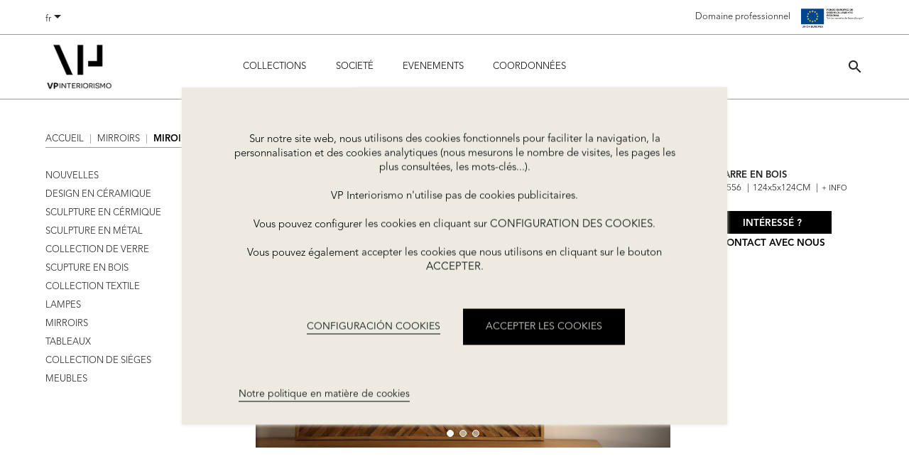

--- FILE ---
content_type: text/html; charset=utf-8
request_url: https://vpinteriorismo.com/fr/mirroirs/miroir-carre-en-bois
body_size: 43413
content:
<!doctype html>
<html lang="fr">

  <head>
    
      
  <meta charset="utf-8">


  <meta http-equiv="x-ua-compatible" content="ie=edge">



  <link rel="canonical" href="https://vpinteriorismo.com/fr/mirroirs/miroir-carre-en-bois">

  <title>MIROIR CARRE EN BOIS | VP Interiorismo</title>
  <meta name="description" content="MIROIR CARRE EN BOIS unique pour décorer des pièces spéciales. Chez VP Interiorismo, grossiste en design et décoration, entrez maintenant ! ">
  <meta name="keywords" content="">
    <meta name="p:domain_verify" content="ed17dc44f25f484d68d33289c35e8b8a" />
    
        



  <meta name="viewport" content="width=device-width, initial-scale=1">



  <link rel="icon" type="image/vnd.microsoft.icon" href="/img/favicon.ico?1619703427">
  <link rel="shortcut icon" type="image/x-icon" href="/img/favicon.ico?1619703427">



    <link rel="stylesheet" href="https://vpinteriorismo.com/themes/amodo/assets/cache/theme-fc1a8f.css?v=2" type="text/css" media="all">




  


  <script type="text/javascript">
        var lgcookieslaw_cookie_name = "__lglaw";
        var lgcookieslaw_session_time = "31536000";
        var prestashop = {"cart":{"products":[],"totals":{"total":{"type":"total","label":"Total","amount":0,"value":"0,00\u00a0\u20ac"},"total_including_tax":{"type":"total","label":"Total TTC","amount":0,"value":"0,00\u00a0\u20ac"},"total_excluding_tax":{"type":"total","label":"Total HT :","amount":0,"value":"0,00\u00a0\u20ac"}},"subtotals":{"products":{"type":"products","label":"Sous-total","amount":0,"value":"0,00\u00a0\u20ac"},"discounts":null,"shipping":{"type":"shipping","label":"Livraison","amount":0,"value":"gratuit"},"tax":null},"products_count":0,"summary_string":"0 articles","labels":{"tax_short":"TTC","tax_long":"(TTC)"},"id_address_delivery":0,"id_address_invoice":0,"is_virtual":false,"vouchers":{"allowed":0,"added":[]},"discounts":[],"minimalPurchase":0,"minimalPurchaseRequired":""},"currency":{"name":"euro","iso_code":"EUR","iso_code_num":"978","sign":"\u20ac"},"customer":{"lastname":null,"firstname":null,"email":null,"last_passwd_gen":null,"over_price":0,"birthday":null,"newsletter":null,"newsletter_date_add":null,"ip_registration_newsletter":null,"optin":null,"website":null,"company":null,"phone":"","address":"","cod_emisoft":"","nif":"","sepa":"","province":"","poblation":"","postal_code":"","iban":"","surcharge":"","payment":"","siret":null,"ape":null,"outstanding_allow_amount":0,"max_payment_days":0,"note":null,"is_guest":0,"id_shop":null,"id_shop_group":null,"id_default_group":1,"date_add":null,"date_upd":null,"reset_password_token":null,"reset_password_validity":null,"id":null,"is_logged":false,"gender":{"type":null,"name":null,"id":null},"risk":{"name":null,"color":null,"percent":null,"id":null},"addresses":[]},"language":{"name":"Fran\u00e7ais (French)","iso_code":"fr","locale":"fr-FR","language_code":"fr-fr","is_rtl":"0","date_format_lite":"d\/m\/Y","date_format_full":"d\/m\/Y H:i:s","id":7},"page":{"title":"","canonical":null,"meta":{"title":"MIROIR CARRE EN BOIS | VP Interiorismo","description":"MIROIR CARRE EN BOIS unique pour d\u00e9corer des pi\u00e8ces sp\u00e9ciales. Chez VP Interiorismo, grossiste en design et d\u00e9coration, entrez maintenant !\u00a0","keywords":"","robots":"index"},"page_name":"product","body_classes":{"lang-fr":true,"lang-rtl":false,"country-ES":true,"currency-EUR":true,"layout-left-column":true,"page-product":true,"tax-display-enabled":true,"product-id-30965":true,"product-MIROIR CARRE EN BOIS":true,"product-id-category-35":true,"product-id-manufacturer-0":true,"product-id-supplier-0":true,"product-available-for-order":true},"admin_notifications":[]},"shop":{"name":"VP Interiorismo","email":"info@vpinteriorismo.com","registration_number":"","long":false,"lat":false,"logo":"\/img\/vp-ourense-logo-1619703427.jpg","stores_icon":"\/img\/logo_stores.png","favicon":"\/img\/favicon.ico","favicon_update_time":"1619703427","meta":{"title":"VP Interiorismo | Design et d\u00e9co int\u00e9rieur","description":"D\u00e9coration int\u00e9rieur et D\u00e9coration pour des soci\u00e9t\u00e9s. Le meilleur artisanat et muebles pour des espaces contemporaines uniques. D\u00e9couvrez notre catalogue!"},"address":{"formatted":"VP Interiorismo<br>Parq. Empr. Pereiro de Aguiar, V. comercial, N7.<br>De lunes a viernes de 8:00h a 16:15h<br>32792 Pereiro de Aguiar<br>Espa\u00f1a","address1":"Parq. Empr. Pereiro de Aguiar, V. comercial, N7.","address2":"De lunes a viernes de 8:00h a 16:15h","postcode":"32792","city":"Pereiro de Aguiar","state":"Ourense","country":"Espa\u00f1a"},"phone":"+34 988 259 534","fax":""},"urls":{"base_url":"https:\/\/vpinteriorismo.com\/","current_url":"https:\/\/vpinteriorismo.com\/fr\/mirroirs\/miroir-carre-en-bois","shop_domain_url":"https:\/\/vpinteriorismo.com","img_ps_url":"https:\/\/vpinteriorismo.com\/img\/","img_cat_url":"https:\/\/vpinteriorismo.com\/img\/c\/","img_lang_url":"https:\/\/vpinteriorismo.com\/img\/l\/","img_prod_url":"https:\/\/vpinteriorismo.com\/img\/p\/","img_manu_url":"https:\/\/vpinteriorismo.com\/img\/m\/","img_sup_url":"https:\/\/vpinteriorismo.com\/img\/su\/","img_ship_url":"https:\/\/vpinteriorismo.com\/img\/s\/","img_store_url":"https:\/\/vpinteriorismo.com\/img\/st\/","img_col_url":"https:\/\/vpinteriorismo.com\/img\/co\/","img_url":"https:\/\/vpinteriorismo.com\/themes\/amodo\/assets\/img\/","css_url":"https:\/\/vpinteriorismo.com\/themes\/amodo\/assets\/css\/","js_url":"https:\/\/vpinteriorismo.com\/themes\/amodo\/assets\/js\/","pic_url":"https:\/\/vpinteriorismo.com\/upload\/","pages":{"address":"https:\/\/vpinteriorismo.com\/fr\/adresse","addresses":"https:\/\/vpinteriorismo.com\/fr\/adresses","authentication":"https:\/\/vpinteriorismo.com\/fr\/connexion","cart":"https:\/\/vpinteriorismo.com\/fr\/panier","category":"https:\/\/vpinteriorismo.com\/fr\/index.php?controller=category","cms":"https:\/\/vpinteriorismo.com\/fr\/index.php?controller=cms","contact":"https:\/\/vpinteriorismo.com\/fr\/coordonnees","discount":"https:\/\/vpinteriorismo.com\/fr\/reduction","guest_tracking":"https:\/\/vpinteriorismo.com\/fr\/suivi-commande-invite","history":"https:\/\/vpinteriorismo.com\/fr\/historique-commandes","identity":"https:\/\/vpinteriorismo.com\/fr\/identite","index":"https:\/\/vpinteriorismo.com\/fr\/","my_account":"https:\/\/vpinteriorismo.com\/fr\/mon-compte","order_confirmation":"https:\/\/vpinteriorismo.com\/fr\/confirmation-commande","order_detail":"https:\/\/vpinteriorismo.com\/fr\/index.php?controller=order-detail","order_follow":"https:\/\/vpinteriorismo.com\/fr\/suivi-commande","order":"https:\/\/vpinteriorismo.com\/fr\/commande","order_return":"https:\/\/vpinteriorismo.com\/fr\/index.php?controller=order-return","order_slip":"https:\/\/vpinteriorismo.com\/fr\/avoirs","pagenotfound":"https:\/\/vpinteriorismo.com\/fr\/page-introuvable","password":"https:\/\/vpinteriorismo.com\/fr\/recuperation-mot-de-passe","pdf_invoice":"https:\/\/vpinteriorismo.com\/fr\/index.php?controller=pdf-invoice","pdf_order_return":"https:\/\/vpinteriorismo.com\/fr\/index.php?controller=pdf-order-return","pdf_order_slip":"https:\/\/vpinteriorismo.com\/fr\/index.php?controller=pdf-order-slip","prices_drop":"https:\/\/vpinteriorismo.com\/fr\/promotions","product":"https:\/\/vpinteriorismo.com\/fr\/index.php?controller=product","search":"https:\/\/vpinteriorismo.com\/fr\/recherche","sitemap":"https:\/\/vpinteriorismo.com\/fr\/plan du site","stores":"https:\/\/vpinteriorismo.com\/fr\/magasins","supplier":"https:\/\/vpinteriorismo.com\/fr\/fournisseur","register":"https:\/\/vpinteriorismo.com\/fr\/connexion?create_account=1","order_login":"https:\/\/vpinteriorismo.com\/fr\/commande?login=1"},"theme_assets":"\/themes\/amodo\/assets\/","actions":{"logout":"https:\/\/vpinteriorismo.com\/fr\/?mylogout="}},"configuration":{"display_taxes_label":true,"low_quantity_threshold":3,"is_b2b":false,"is_catalog":true,"show_prices":false,"opt_in":{"partner":false},"quantity_discount":{"type":"discount","label":"Remise"},"voucher_enabled":0,"return_enabled":0,"number_of_days_for_return":14},"field_required":[],"breadcrumb":{"links":[{"title":"Accueil","url":"https:\/\/vpinteriorismo.com\/fr\/"},{"title":"MIRROIRS","url":"https:\/\/vpinteriorismo.com\/fr\/mirroirs"},{"title":"MIROIR CARRE EN BOIS","url":"https:\/\/vpinteriorismo.com\/fr\/mirroirs\/miroir-carre-en-bois"}],"count":3},"link":{"protocol_link":"https:\/\/","protocol_content":"https:\/\/"},"time":1768975203,"static_token":"2df43793d3dbdd759e1e8f9afc0348b5","token":"39a34acc80b869f47c8b34d73a3cc312"};
      </script>




  




    
  <meta property="og:type" content="product">
  <meta property="og:url" content="https://vpinteriorismo.com/fr/mirroirs/miroir-carre-en-bois">
  <meta property="og:title" content="MIROIR CARRE EN BOIS | VP Interiorismo">
  <meta property="og:site_name" content="VP Interiorismo">
  <meta property="og:description" content="MIROIR CARRE EN BOIS unique pour décorer des pièces spéciales. Chez VP Interiorismo, grossiste en design et décoration, entrez maintenant ! ">
  <meta property="og:image" content="https://vpinteriorismo.com/7840-large_default/miroir-carre-en-bois.jpg">
  
  </head>

  <body id="product" class="lang-fr country-es currency-eur layout-left-column page-product tax-display-enabled product-id-30965 product-miroir-carre-en-bois product-id-category-35 product-id-manufacturer-0 product-id-supplier-0 product-available-for-order">
    
    <!-- Google Tag Manager (noscript) -->
    <noscript><iframe src="https://www.googletagmanager.com/ns.html?id=GTM-PPL4KDZ"
    height="0" width="0" style="display:none;visibility:hidden"></iframe></noscript>
    <!-- End Google Tag Manager (noscript) -->
    

    
      
    

    <main>
      
              

      <header id="header">
        
               <!-- Google Tag Manager (noscript) -->
      <noscript><iframe src="https://www.googletagmanager.com/ns.html?id=GTM-MJJHXRR" height="0" width="0" style="display:none;visibility:hidden"></iframe></noscript>
    <!-- End Google Tag Manager (noscript) -->

  <div class="header-banner">
    <div id="lgcookieslaw_banner" class="lgcookieslaw_banner">
    <div class="lgcookieslaw_message"><p>Sur notre site web, nous utilisons des cookies fonctionnels pour faciliter la navigation, la personnalisation et des cookies analytiques (nous mesurons le nombre de visites, les pages les plus consultées, les mots-clés...).<br /><br />VP Interiorismo n'utilise pas de cookies publicitaires.<br /><br />Vous pouvez configurer les cookies en cliquant sur CONFIGURATION DES COOKIES.<br /><br />Vous pouvez également accepter les cookies que nous utilisons en cliquant sur le bouton ACCEPTER.</p></div>
    <div class="lgcookieslaw_button_container">
        <a class="lgcookieslaw_customize_cookies" onclick="customizeCookies()">CONFIGURACIÓN COOKIES</a>
        <a id="lgcookieslaw_accept" class="lgcookieslaw_btn lgcookieslaw_btn_accept" onclick="closeinfo(true)">ACCEPTER LES COOKIES</a>
    </div>
    <a id="lgcookieslaw_info"  target="_blank"  href="https://vpinteriorismo.com/fr/content/politique-de-cookies" >
        Notre politique en matière de cookies
    </a>
</div>
<div style="display: none;" id="lgcookieslaw-modal">
    <div class="lgcookieslaw-modal-header">
        <img class="logo img-responsive" src="https://vpinteriorismo.com/themes/amodo/assets/img/vp-footer.png" alt="VP Interiorismo">
        <p>CONFIGURACIÓN DE COOKIES</p>
    </div>
    <div class="lgcookieslaw-modal-body">
        <div class="d-table mb-2">
            <div class="lgcookieslaw-section-name">
                <p><b>FUNCIONALES _ estrictamente necesarias<span>activas siempre</span></b></p>
            </div>
            <div class="lgcookieslaw-section-checkbox">
                <label class="lgcookieslaw_switch">
                    <div class="lgcookieslaw_slider_option_left">NO</div>
                    <input type="checkbox" checked="checked" disabled="disabled">
                    <span class="lgcookieslaw_slider lgcookieslaw_slider_checked"></span>
                    <div class="lgcookieslaw_slider_option_right">SÍ</div>
                </label>
            </div>
            
            <div class="lgcookieslaw-section-description">
                <p>Ces cookies sont nécessaires au bon fonctionnement de notre site web et ne peuvent être désactivés sur nos systèmes. Ils sont définis pour répondre aux actions que vous effectuez pour bénéficier des services, comme la connexion, le remplissage de formulaires, la mémorisation des préférences de configuration, ainsi qu'à des fins de sécurité et de prévention des fraudes.</p>
            </div>
        </div>
        <div class="d-table mb-1">
            <div class="lgcookieslaw-section-name">
                ANALÍTICAS
            </div>
            <div class="lgcookieslaw-section-checkbox">
                <label class="lgcookieslaw_switch">
                    <div class="lgcookieslaw_slider_option_left">NO</div>
                    <input type="checkbox" checked="checked" id="lgcookieslaw-cutomization-enabled">
                    <span class="lgcookieslaw_slider lgcookieslaw_slider_checked"></span>
                    <div class="lgcookieslaw_slider_option_right">SÍ</div>
                </label>
            </div>
            <div class="lgcookieslaw-section-description">
                <p>Ces cookies nous aident à analyser l'utilisation que nos utilisateurs font du site web et le nombre de variantes ainsi que l'origine de celles-ci, le navigateur le plus utilisé et le temps qu'ils restent sur chaque page, etc.<br /><br />Grâce à ces données, ils nous aident à connaître les préférences de nos utilisateurs afin que nous puissions travailler à satisfaire leurs besoins dans toute la mesure du possible.<br /><br />Ils peuvent être mis en place <a href="https://vpinteriorismo.dev.amodosoluciones.com/fr/content/politica-de-cookies#terceros">par des tiers</a> dont nous avons ajouté les services à nos pages.</p>
            </div>
        </div>
    </div>
    <div class="lgcookieslaw-modal-footer">
        <div class="w-100 mb-1">
            <button class="btn" id="lgcookieslaw-confirm" onclick="closeinfo(true)">CONFIRMAR MIS PREFERENCIAS</button>
        </div>
         <a  target="_blank"  href="https://vpinteriorismo.com/fr/content/politique-de-cookies" >
            Para m&aacute;s informaci&oacute;n puedes visitar nuestra Pol&iacute;tica de cookies
        </a>
    </div>
</div>

  </div>



  <nav class="header-nav">
    <div class="container m-0">
      <div class="row">
        <div class="hidden-sm-down">
          <div class="col-md-5 col-xs-12">
            <div id="_desktop_language_selector">
  <div class="language-selector-wrapper">
    <span id="language-selector-label" class="hidden-md-up">Langue :</span>
    <div class="language-selector dropdown js-dropdown">
      <button data-toggle="dropdown" class="hidden-sm-down btn-unstyle" aria-haspopup="true" aria-expanded="false" aria-label="Sélecteur de langue">
        <span class="expand-more">fr</span>
        <i class="material-icons expand-more">&#xE5C5;</i>
      </button>
      <ul class="dropdown-menu hidden-sm-down" aria-labelledby="language-selector-label">
                  <li >
            <a href="https://vpinteriorismo.com/es/espejos/espejo-madera-cuadrado" class="dropdown-item">es</a>
          </li>
                  <li >
            <a href="https://vpinteriorismo.com/en/mirrors/wooden-square-mirror" class="dropdown-item">en</a>
          </li>
                  <li  class="current" >
            <a href="https://vpinteriorismo.com/fr/mirroirs/miroir-carre-en-bois" class="dropdown-item">fr</a>
          </li>
              </ul>
      <select class="link hidden-md-up" aria-labelledby="language-selector-label">
                  <option value="https://vpinteriorismo.com/es/espejos/espejo-madera-cuadrado">es</option>
                  <option value="https://vpinteriorismo.com/en/mirrors/wooden-square-mirror">en</option>
                  <option value="https://vpinteriorismo.com/fr/mirroirs/miroir-carre-en-bois" selected="selected">fr</option>
              </select>
    </div>
  </div>
</div>

          </div>
          <div class="col-md-7 right-nav">
              <div id="_desktop_user_info">
  <div class="user-info">
          <a
        href="https://vpinteriorismo.com/fr/mon-compte"
        title="Identifiez-vous"
        rel="nofollow"
      >
	<span class="hidden-sm-up"><i class="material-icons">account_circle</i></span>
        <span class="hidden-sm-down">Domaine professionnel</span>
      </a>
      </div>
</div>

			  <a href="//vpinteriorismo.com/fr/content/subventions-pour-l-internationalisation" rel="nofollow"><img class="euro" src="https://vpinteriorismo.com//themes/amodo/assets/img/euro.png" alt="Fondo europeo"></a>
          </div>
        </div>
        <div class="hidden-md-up mobile">
          <div class="euro-logo">
            <a href="//vpinteriorismo.com/fr/content/subventions-pour-l-internationalisation" data-depth="0"><img src="https://vpinteriorismo.com//themes/amodo/assets/img/euro.png" style="max-height: 20px; margin-left: 10px" /></a>
          </div>
          <div class="top-logo" id="_mobile_logo"></div>
                    <div id="menu-icon">
            <i class="material-icons d-inline">&#xE5D2;</i>
          </div>
        </div>
      </div>
    </div>
  </nav>



  <div class="header-top">
    <div class="container">
       <div class="flex">
        <div class="hidden-sm-down" id="_desktop_logo">
                            <a href="https://vpinteriorismo.com/">
                  <img class="logo img-responsive" src="/img/vp-ourense-logo-1619703427.jpg" alt="VP Interiorismo">
                </a>
                    </div>
        <div class="position-static hidden-sm-down" id="_desktop_search">
          

<div class="menu js-top-menu position-static hidden-sm-down" id="_desktop_top_menu">
                    <ul class="top-menu" id="top-menu" data-depth="0">
                    <li class="category" id="category-2">
                          <a
                class="dropdown-item"
                href="https://vpinteriorismo.com/fr/" data-depth="0"
                              >
                                  
                                    <span class="float-xs-right hidden-md-up">
                    <span data-target="#top_sub_menu_7366" data-toggle="collapse" class="navbar-toggler collapse-icons">
                      <i class="material-icons add">&#xE313;</i>
                      <i class="material-icons remove">&#xE316;</i>
                    </span>
                  </span>
                                Collections
              </a>
                            <div  class="popover sub-menu js-sub-menu collapse" id="top_sub_menu_7366">
                                <div class="menu-container">
            <ul class="top-menu"  data-depth="1">
                    <li class="category" id="category-28">
                          <a
                class="dropdown-item dropdown-submenu"
                href="https://vpinteriorismo.com/fr/nouvelles" data-depth="1"
                              >
                                NOUVELLES
              </a>
                          </li>
                    <li class="category" id="category-5">
                          <a
                class="dropdown-item dropdown-submenu"
                href="https://vpinteriorismo.com/fr/design-en-ceramique" data-depth="1"
                              >
                                DESIGN EN CÉRAMIQUE
              </a>
                          </li>
                    <li class="category" id="category-6">
                          <a
                class="dropdown-item dropdown-submenu"
                href="https://vpinteriorismo.com/fr/sculpture-en-cermique" data-depth="1"
                              >
                                SCULPTURE EN CÉRMIQUE
              </a>
                          </li>
                    <li class="category" id="category-29">
                          <a
                class="dropdown-item dropdown-submenu"
                href="https://vpinteriorismo.com/fr/sculpture-en-metal" data-depth="1"
                              >
                                SCULPTURE EN MÉTAL
              </a>
                          </li>
                    <li class="category" id="category-34">
                          <a
                class="dropdown-item dropdown-submenu"
                href="https://vpinteriorismo.com/fr/collection-de-verre" data-depth="1"
                              >
                                COLLECTION DE VERRE
              </a>
                          </li>
                    <li class="category" id="category-31">
                          <a
                class="dropdown-item dropdown-submenu"
                href="https://vpinteriorismo.com/fr/scupture-en-bois" data-depth="1"
                              >
                                SCUPTURE EN BOIS
              </a>
                          </li>
                    <li class="category" id="category-32">
                          <a
                class="dropdown-item dropdown-submenu"
                href="https://vpinteriorismo.com/fr/collection-textile" data-depth="1"
                              >
                                COLLECTION TEXTILE
              </a>
                          </li>
                    <li class="category" id="category-14">
                          <a
                class="dropdown-item dropdown-submenu"
                href="https://vpinteriorismo.com/fr/lampes" data-depth="1"
                              >
                                LAMPES
              </a>
                          </li>
                    <li class="category" id="category-35">
                          <a
                class="dropdown-item dropdown-submenu"
                href="https://vpinteriorismo.com/fr/mirroirs" data-depth="1"
                              >
                                MIRROIRS
              </a>
                          </li>
                    <li class="category" id="category-13">
                          <a
                class="dropdown-item dropdown-submenu"
                href="https://vpinteriorismo.com/fr/tableaux" data-depth="1"
                              >
                                TABLEAUX
              </a>
                          </li>
                    <li class="category" id="category-15">
                          <a
                class="dropdown-item dropdown-submenu"
                href="https://vpinteriorismo.com/fr/collection-de-sieges" data-depth="1"
                              >
                                COLLECTION DE SIÉGES
              </a>
                          </li>
                    <li class="category" id="category-17">
                          <a
                class="dropdown-item dropdown-submenu"
                href="https://vpinteriorismo.com/fr/meubles" data-depth="1"
                              >
                                MEUBLES
              </a>
                          </li>
                    <li class="category" id="category-4">
                          <a
                class="dropdown-item dropdown-submenu"
                href="https://vpinteriorismo.com/fr/notre-style" data-depth="1"
                              >
                                NOTRE STYLE
              </a>
                          </li>
        		      </ul>
              <div class="menu-images">
          <div class="image">
            <img src="https://vpinteriorismo.com/img/01_VP_INTERIORISMO_MESA_CENTRO_IZQ.webp" />
          </div>
          <div class="image">
            <img src="https://vpinteriorismo.com/img/02_VP_INTERIORISMO_BUTACA_ESTAMPADA_DCHA.webp" />
          </div>
        </div>
      </div>
          
              </div>
                          </li>
                    <li class="cms-page" id="cms-page-4">
                          <a
                class="dropdown-item"
                href="https://vpinteriorismo.com/fr/content/societe-vpinteriorismo" data-depth="0"
                              >
                                Societé
              </a>
                          </li>
                    <li class="cms-page" id="cms-page-1">
                          <a
                class="dropdown-item"
                href="https://vpinteriorismo.com/fr/content/Evenements" data-depth="0"
                              >
                                Evenements
              </a>
                          </li>
        				  <li class="contact-page" id="page-contact">
            <a class="dropdown-item" href="https://vpinteriorismo.com/fr/coordonnees" data-depth="0">COORDONNÉES</a>
          </li>
		      </ul>
          
    <div class="clearfix"></div>
</div>
<!-- Block search module TOP -->
<div id="search_widget" class="search-widget" data-search-controller-url="//vpinteriorismo.com/fr/recherche">
	<form method="get" action="//vpinteriorismo.com/fr/recherche" class="collapse" id="searchBar">
		<input type="hidden" name="controller" value="search">
		<input type="text" name="s" value="" placeholder="Rechercher" aria-label="Rechercher">
		<button type="submit">
      <span class="hidden-xl-down">Rechercher</span>
		</button>
	</form>
  <a data-toggle="collapse" href="#searchBar" role="button" aria-expanded="false" aria-controls="searchBar">
    <i class="material-icons search">&#xE8B6;</i>
  </a>
</div>
<!-- /Block search module TOP -->

        </div>
      </div>
      <div id="mobile_top_menu_wrapper" class="row hidden-md-up" style="display:none;">
        <div class="js-top-menu-top">
          <div id="_mobile_search"></div>
          <div id="_mobile_user_info"></div>
          <div id="_mobile_cart"></div>
          <div id="_mobile_language_selector"></div>
        </div>
        <div class="js-top-menu mobile" id="_mobile_top_menu"></div>
        <div class="js-top-menu-bottom">
          <div id="_mobile_currency_selector"></div>
          <div id="_mobile_contact_link"></div>
        </div>
      </div>
    </div>
  </div>
  
 
        
      </header>

      
        
<aside id="notifications">
  <div class="container">
    
    
    
      </div>
</aside>
      

      <section id="wrapper">
        
        <div class="container">
          
            <nav data-depth="3" class="breadcrumb hidden-sm-down">
  <ol itemscope itemtype="http://schema.org/BreadcrumbList">
    
              
          <li itemprop="itemListElement" itemscope itemtype="http://schema.org/ListItem">
                          <a itemprop="item" href="https://vpinteriorismo.com/fr/">
                <span itemprop="name">Accueil</span>
              </a>
                        <meta itemprop="position" content="1">
          </li>
        
              
          <li itemprop="itemListElement" itemscope itemtype="http://schema.org/ListItem">
                          <a itemprop="item" href="https://vpinteriorismo.com/fr/mirroirs">
                <span itemprop="name">MIRROIRS</span>
              </a>
                        <meta itemprop="position" content="2">
          </li>
        
              
          <li itemprop="itemListElement" itemscope itemtype="http://schema.org/ListItem">
                        <h1 itemprop="name">MIROIR CARRE EN BOIS</h1>
                        <meta itemprop="position" content="3">
          </li>
        
          
  </ol>
</nav>
          

          <div class="row">
            
              <div id="left-column" class="col-xs-12 col-sm-4 col-md-3">
                                  


<div class="block-categories hidden-sm-down">
  <ul class="category-top-menu">
    <li>  <ul class="category-sub-menu"><li id="category-submenu-28" data-depth="0"><a href="https://vpinteriorismo.com/fr/nouvelles">NOUVELLES</a></li><li id="category-submenu-5" data-depth="0"><a href="https://vpinteriorismo.com/fr/design-en-ceramique">DESIGN EN CÉRAMIQUE</a></li><li id="category-submenu-6" data-depth="0"><a href="https://vpinteriorismo.com/fr/sculpture-en-cermique">SCULPTURE EN CÉRMIQUE</a></li><li id="category-submenu-29" data-depth="0"><a href="https://vpinteriorismo.com/fr/sculpture-en-metal">SCULPTURE EN MÉTAL</a></li><li id="category-submenu-34" data-depth="0"><a href="https://vpinteriorismo.com/fr/collection-de-verre">COLLECTION DE VERRE</a></li><li id="category-submenu-31" data-depth="0"><a href="https://vpinteriorismo.com/fr/scupture-en-bois">SCUPTURE EN BOIS</a></li><li id="category-submenu-32" data-depth="0"><a href="https://vpinteriorismo.com/fr/collection-textile">COLLECTION TEXTILE</a></li><li id="category-submenu-14" data-depth="0"><a href="https://vpinteriorismo.com/fr/lampes">LAMPES</a></li><li id="category-submenu-35" data-depth="0"><a href="https://vpinteriorismo.com/fr/mirroirs">MIRROIRS</a></li><li id="category-submenu-13" data-depth="0"><a href="https://vpinteriorismo.com/fr/tableaux">TABLEAUX</a></li><li id="category-submenu-15" data-depth="0"><a href="https://vpinteriorismo.com/fr/collection-de-sieges">COLLECTION DE SIÉGES</a></li><li id="category-submenu-17" data-depth="0"><a href="https://vpinteriorismo.com/fr/meubles">MEUBLES</a></li><li id="category-submenu-4" data-depth="0"><a href="https://vpinteriorismo.com/fr/notre-style">NOTRE STYLE</a></li></ul></li>
  </ul>
</div>

                              </div>
            

            
  <div id="content-wrapper" class="left-column col-xs-12 col-sm-8 col-md-9">
    
    

  <section id="main">
    <meta content="https://vpinteriorismo.com/fr/mirroirs/miroir-carre-en-bois">
    <div class="product-flex">
      <div class="product-left-column">
        
          <section class="page-content" id="content">
            
              
                <ul class="product-flags">
                                  </ul>
              

              
                <div class="images-container">

  <div id="slideImgProducto" class="swiper-container">
  
	  <div class="swiper-pagination"></div>
  
    <!-- Wrapper for slides -->
    <div class="swiper-wrapper">
            	  		  		<div class="swiper-slide">
									<img class="js-qv-product-cover" src="https://vpinteriorismo.com/7840-large_default/miroir-carre-en-bois.jpg" alt="MIROIR CARRE EN BOIS" title="MIROIR CARRE EN BOIS" style="width:100%;">
					<div class="layer hidden-sm-down" data-toggle="modal" data-target="#product-modal">
						<i class="material-icons zoom-in">&#xE8FF;</i>
					</div>
				      		</div>
	  	      	  				<div class="swiper-slide">
			  <img
				class="js-qv-product-cover"
				src="https://vpinteriorismo.com/7841-large_default/miroir-carre-en-bois.jpg"
				alt="MIROIR CARRE EN BOIS"
				title="MIROIR CARRE EN BOIS"
				style="width:100%;">
				<div class="layer hidden-sm-down" data-toggle="modal" data-target="#product-modal">
				<i class="material-icons zoom-in">&#xE8FF;</i>
			  </div>
			</div>
		      	  				<div class="swiper-slide">
			  <img
				class="js-qv-product-cover"
				src="https://vpinteriorismo.com/7842-large_default/miroir-carre-en-bois.jpg"
				alt="MIROIR CARRE EN BOIS"
				title="MIROIR CARRE EN BOIS"
				style="width:100%;">
				<div class="layer hidden-sm-down" data-toggle="modal" data-target="#product-modal">
				<i class="material-icons zoom-in">&#xE8FF;</i>
			  </div>
			</div>
		                </div>
</div>



<!-- FIN 26-3 LPA -->
              
              <div class="scroll-box-arrows">
                <i class="material-icons left">&#xE314;</i>
                <i class="material-icons right">&#xE315;</i>
              </div>

            
          </section>
        
        </div>
        <div class="product-right-column">
          
            
                              <h1 class="h1">MIROIR CARRE EN BOIS</h1>
                          
          
		  
          <div class="product-information">
            
                            <div id="product-description-short-30965" class="product-description">
        		<span>Ref.  34SM2556</span>
			    <span>124x5x124CM</span>
				<span><a href="#" data-toggle="collapse" data-target="#description-30965"><small>+ INFO</small></a></span>
				<div id="description-30965" class="collapse product-description">
				  MIROIR CARRÉ AVEC CADRE EN BOIS TRAVAILLÉ À LA MAIN. COULEUR NATURELLE DU BOIS
				</div>
        <!-- 5-9-2023 LPA -->  	
        <!-- 1-2-2024 OoO -->  			
                <!-- FIN 5-9-2023 LPA -->  				
			  </div>
			          

            
            <div class="product-actions">
              
                                  <form action="https://vpinteriorismo.com/fr/panier" method="post" id="add-to-cart-or-refresh">
                    <input type="hidden" name="token" value="2df43793d3dbdd759e1e8f9afc0348b5">
                    <input type="hidden" name="id_product" value="30965" id="product_page_product_id">
                    <input type="hidden" name="id_customization" value="0" id="product_customization_id">

                    
                      <div class="product-variants">
  </div>
                    
                
                  
                                      

                  
                    <section class="product-discounts">
  </section>
                  

                  
                                          <div class="product-add-to-cart">
  </div>
                                      

                  
                    <div class="product-additional-info">
  
  

</div>
                  

                  
                  
                                  </form>
                                                  <div class="product-contact">
                    <a href="https://vpinteriorismo.com/fr/coordonnees" class="btn btn-tertiary">
                      Intéressé ?
                    </a>
                    <a href="https://vpinteriorismo.com/fr/coordonnees" class="text-tertiary">Contact avec nous</a>
                  </div>
                              
            </div>
            
            
            
              
            

            
             
          
        </div>
      </div>
    </div>

    
          

    
      
    

    
      <div class="modal fade js-product-images-modal" id="product-modal">
  <div class="modal-dialog" role="document">
    <div class="modal-content">
	  <button type="button" class="close" data-dismiss="modal" aria-label="Close"><i class="material-icons">clear</i></button>
      <div class="modal-body">
                <figure>
          <img class="js-modal-product-cover product-cover-modal" width="1600" src="https://vpinteriorismo.com/7840-large_default/miroir-carre-en-bois.jpg" alt="" title="">
          <figcaption class="image-caption">
          
            <div id="product-description-short">124x5x124CM</div>
          
        </figcaption>
        </figure>
        <aside id="thumbnails" class="thumbnails js-thumbnails text-sm-center">
          
            <div class="js-modal-mask mask  nomargin ">
              <ul class="product-images js-modal-product-images">
                                  <li class="thumb-container">
                    <img data-image-large-src="https://vpinteriorismo.com/7840-large_default/miroir-carre-en-bois.jpg" class="thumb js-modal-thumb" src="https://vpinteriorismo.com/7840-medium_default/miroir-carre-en-bois.jpg" alt="" title="" width="500">
                  </li>
                                  <li class="thumb-container">
                    <img data-image-large-src="https://vpinteriorismo.com/7841-large_default/miroir-carre-en-bois.jpg" class="thumb js-modal-thumb" src="https://vpinteriorismo.com/7841-medium_default/miroir-carre-en-bois.jpg" alt="" title="" width="500">
                  </li>
                                  <li class="thumb-container">
                    <img data-image-large-src="https://vpinteriorismo.com/7842-large_default/miroir-carre-en-bois.jpg" class="thumb js-modal-thumb" src="https://vpinteriorismo.com/7842-medium_default/miroir-carre-en-bois.jpg" alt="" title="" width="500">
                  </li>
                              </ul>
            </div>
          
                  </aside>
      </div>
    </div><!-- /.modal-content -->
  </div><!-- /.modal-dialog -->
</div><!-- /.modal -->
    

    
      <footer class="page-footer">
        
          <!-- Footer content -->
        
      </footer>
    
  </section>


    
  </div>


            
          </div>
        </div>
        
      </section>

      <footer id="footer">
        
          <div class="footer-container-2">
  <div class="container">
      <div class="row d-flex justify-content-center align-items-center">
      <div class="row d-flex justify-content-center align-items-center mt-3 logoskitfooter">
        <img class="mt-5 imgLogoDigi" src="https://vpinteriorismo.com/themes/amodo/assets/img/low_digitl.webp" alt="LogoKit" style="">
      </div>
  </div>
</div>
 
<div class="footer-container">
  <div class="container">
    <div class="flex justify-content-between align-items-center">
      <div class="flex footertop">
        <a href="https://vpinteriorismo.com/" class="logofooter">
          <img class="logo img-responsive" src="https://vpinteriorismo.com/themes/amodo/assets/img/vp-footer.png" alt="VP Interiorismo">
        </a>
        <div class="flex flex-column justify-content-start">
          
            
<div id="accordion">
  <div class="block-contact links wrapper" id="acordeonuno">
    <p class="h4 text-uppercase block-contact-title collapsed" data-toggle="collapse" data-target="#contacta" aria-expanded="false" aria-controls="contacta">Informations</p>
    <div id="contacta" class="collapse" aria-labelledby="acordeonuno" data-parent="#accordion">
              +34 988 259 534 | 
                          <a href="mailto:'|cat:$contact_infos.email|cat:'" class="dropdown">info@vpinteriorismo.com</a>
            <br/>
      Parq. Empr. Pereiro de Aguiar, V. comercial, N7.<br/>
      32792 Pereiro de Aguiar
      <br/>
      <br/>
    </div>
  </div>      <div class="wrapper" id="Serviceclientèleuno">
      <p class="h4 text-uppercase block-contact-title collapsed" data-toggle="collapse" data-target="#Serviceclientèle" aria-expanded="false" aria-controls="Serviceclientèle">Service clientèle</p>
      <div id="Serviceclientèle" class="collapse" aria-labelledby="Serviceclientèleuno" data-parent="#accordion">
        <ul id="footer_sub_menu_">
                      <li>
              <a
                  id="link-cms-page-7-3"
                  class="cms-page-link"
                  href="https://vpinteriorismo.com/fr/content/service-apres-vente"
                  title=""
                  rel="nofollow"
                                >
                Service après-vente
              </a>
            </li>
                      <li>
              <a
                  id="link-cms-page-8-3"
                  class="cms-page-link"
                  href="https://vpinteriorismo.com/fr/content/guide-d-achat"
                  title=""
                  rel="nofollow"
                                >
                Guide d&#039;achat
              </a>
            </li>
                      <li>
              <a
                  id="link-custom-page-Coordonnées-3"
                  class="custom-page-link"
                  href="https://vpinteriorismo.com/es/contacto"
                  title=""
                  rel="nofollow"
                                >
                Coordonnées
              </a>
            </li>
                  </ul>
      </div>
    </div>
      <div class="wrapper" id="Notresitewebuno">
      <p class="h4 text-uppercase block-contact-title collapsed" data-toggle="collapse" data-target="#Notresiteweb" aria-expanded="false" aria-controls="Notresiteweb">Notre site web</p>
      <div id="Notresiteweb" class="collapse" aria-labelledby="Notresitewebuno" data-parent="#accordion">
        <ul id="footer_sub_menu_">
                      <li>
              <a
                  id="link-cms-page-2-2"
                  class="cms-page-link"
                  href="https://vpinteriorismo.com/fr/content/avis-legal"
                  title="Avis légal"
                  rel="nofollow"
                                >
                Avis légal
              </a>
            </li>
                      <li>
              <a
                  id="link-cms-page-3-2"
                  class="cms-page-link"
                  href="https://vpinteriorismo.com/fr/content/protection-des-donnees"
                  title=""
                  rel="nofollow"
                                >
                Protection des données
              </a>
            </li>
                      <li>
              <a
                  id="link-cms-page-10-2"
                  class="cms-page-link"
                  href="https://vpinteriorismo.com/fr/content/politique-de-cookies"
                  title=""
                  rel="nofollow"
                                >
                Politique de cookies
              </a>
            </li>
                  </ul>
      </div>
    </div>
  </div>

          
          
            
  <div class="block-social wrapper">
    <ul style="margin-bottom:0">
              <li class="facebook"><a href="https://www.facebook.com/vpinteriorismo" target="_blank" rel="nofollow"></a></li>
              <li class="instagram"><a href="https://www.instagram.com/vpinteriorismo_/" target="_blank" rel="nofollow"></a></li>
              <li class="linkedin"><a href="https://es.linkedin.com/company/vpinteriorismo" target="_blank" rel="nofollow"></a></li>
    </ul>
  </div>


          
        </div>
      </div>
      <div class="wrapper">
        <img class="xunta" src="https://vpinteriorismo.com/themes/amodo/assets/img/logos-igape.png" alt="Igape">
        <p class="text-sm-center" style="margin-bottom:0">
          
          <span>
            © 2026 - VPOurense
          </span>
          
        </p>
      </div>
    </div>
    <div class="row">
      
        
      
    </div>
  </div>
</div>


<script type="application/ld+json">
{
  "@context": "http://schema.org",
  "@type": "WebSite",
  "url": "https://vpinteriorismo.com/",
  "potentialAction": {
    "@type": "SearchAction",
    "target": "https://vpinteriorismo.com/fr/recherche?s={search_term_string}",
    "query ": "required",
    "query-input": "required name=search_term_string"
  }
}
</script>
<script type="application/ld+json">
{
  "@context": "http://schema.org",
  "@type": "Organization",
  "name": "VP Interiorismo",
  "description": "Décoration intérieur et Décoration pour des sociétés. Le meilleur artisanat et muebles pour des espaces contemporaines uniques. Découvrez notre catalogue!",
  "url": "https://vpinteriorismo.com/",
  "logo": "/img/vp-ourense-logo-1619703427.jpg",
  "address": {
    "@type": "PostalAddress",
    "streetAddress": "Parq. Empr. Pereiro de Aguiar, V. comercial, N7.",
    "addressLocality": "Pereiro de Aguiar",
    "addressRegion": "Ourense",
    "postalCode": "32792",
    "addressCountry": "España"
  },
  "contactPoint": [
    {
      "@type": "ContactPoint",
      "telephone": "+34 988 259 534",
      "contactType": "customer service",
      "url": "https://vpinteriorismo.com/fr/coordonnees",
      "email": "info@vpinteriorismo.com"
    }
  ]
}
</script>
        
      </footer>

    </main>

    
      
  <script type="text/javascript" src="https://vpinteriorismo.com/themes/amodo/assets/cache/bottom-08fadf.js" ></script>



    

    
      
    
  </body>

</html>